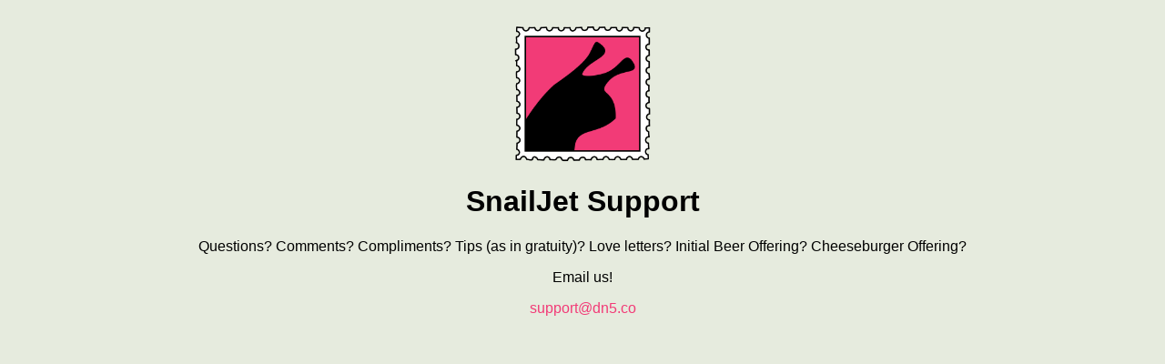

--- FILE ---
content_type: text/html; charset=utf-8
request_url: https://www.snailjet.com/support/
body_size: 26
content:
<!DOCTYPE html>
<html lang="en">
<head>
    <meta charset="UTF-8">
    <meta name="viewport" content="width=device-width, initial-scale=1.0">
    <meta http-equiv="X-UA-Compatible" content="ie=edge">
    <title>Support - SnailJet</title>
    <link rel="stylesheet" href="../style.css">
</head>
<body>
    <div style="text-align: center">
        <a href="../"><img style="width: 150px; margin-top: 20px;" src="../stamp_perforated.png" /></a>
        <h1>SnailJet Support</h1>


        <p>Questions? Comments? Compliments? Tips (as in gratuity)? Love letters? Initial Beer Offering? Cheeseburger Offering?</p>

        <p>Email us!</p>
        
        <a href="mailto:support@dn5.co">support@dn5.co</a>
    </div>


</body>
</html>


--- FILE ---
content_type: text/css; charset=utf-8
request_url: https://www.snailjet.com/style.css
body_size: -223
content:
body {
  background-color: #e6ebde;
  font-family: sans-serif;
}
.stamp-icon {
  width: 240px;
  max-width: 90%;
  margin-top: 25px;
}
.download-ios {
  margin-top: 30px;
  width: 120px;
}
.or {
  margin-top: 30px;
  width: 200px;
}
.available {
  margin-top: 30px;
  font-family: sans-serif;
}
#mc_embed_signup {
  margin-top: 5px;
  margin-bottom: 5px;
}
.available-only {
  color: #777777;
  font-size: 12px;
  font-style: italic;
  font-family: sans-serif;
  width: 200px;
  margin-left: auto;
  margin-right: auto;
}
a {
    color: #F23B77;
    text-decoration: none;
}
a:hover {
    text-decoration: underline;
}
.footer {
    margin-top: 50px;
    font-size: 10px;
}
.footer a {
    color: #777777;
}